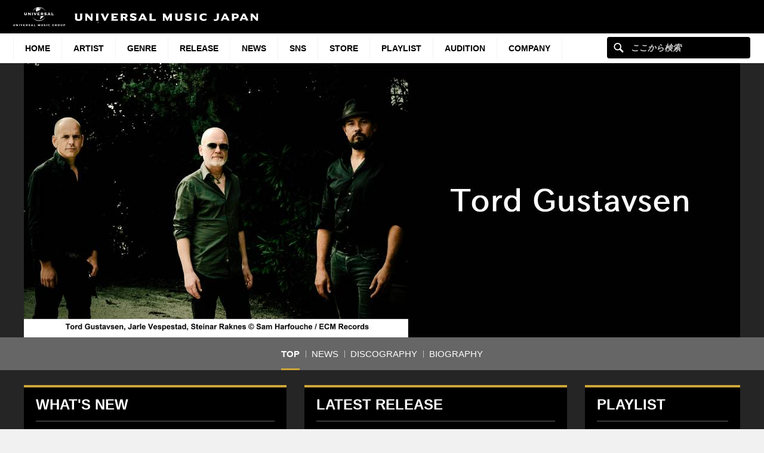

--- FILE ---
content_type: text/html; charset=UTF-8
request_url: https://www.universal-music.co.jp/tord-gustavsen/
body_size: 13474
content:
<!DOCTYPE html>
<html lang="ja" class="no-js">
<head>
	<meta charset="UTF-8">
	<meta name="viewport" content="width=device-width, initial-scale=1">
	<link rel="profile" href="http://gmpg.org/xfn/11">
		<script>(function(html){html.className = html.className.replace(/\bno-js\b/,'js')})(document.documentElement);</script>
<meta name='robots' content='index, follow, max-image-preview:large, max-snippet:-1, max-video-preview:-1' />
	<style>img:is([sizes="auto" i], [sizes^="auto," i]) { contain-intrinsic-size: 3000px 1500px }</style>
	
	<!-- This site is optimized with the Yoast SEO plugin v25.4 - https://yoast.com/wordpress/plugins/seo/ -->
	<title>トルド・グスタフセン | Tord Gustavsen - UNIVERSAL MUSIC JAPAN</title>
	<meta name="description" content="Tord Gustavseｎのユニバーサル ミュージック ジャパン公式サイト。Tord Gustavsenの最新ニュース、新曲、ライブ・イベントニュース、視聴・試聴、PV・映像コンテンツをご覧いただけます。" />
	<link rel="canonical" href="https://www.universal-music.co.jp/tord-gustavsen/" />
	<meta property="og:locale" content="ja_JP" />
	<meta property="og:type" content="band" />
	<meta property="og:title" content="トルド・グスタフセン | Tord Gustavsen - UNIVERSAL MUSIC JAPAN" />
	<meta property="og:description" content="Tord Gustavseｎのユニバーサル ミュージック ジャパン公式サイト。Tord Gustavsenの最新ニュース、新曲、ライブ・イベントニュース、視聴・試聴、PV・映像コンテンツをご覧いただけます。" />
	<meta property="og:url" content="https://www.universal-music.co.jp/tord-gustavsen/" />
	<meta property="og:site_name" content="トルド・グスタフセン" />
	<meta property="article:modified_time" content="2023-07-06T08:56:41+00:00" />
	<meta property="og:image" content="https://www.universal-music.co.jp/tord-gustavsen/wp-content/uploads/sites/1705/2022/03/UCCE-1193_トルド・グスタフセン-scaled.jpg" />
	<meta property="og:image:width" content="2560" />
	<meta property="og:image:height" content="1807" />
	<meta property="og:image:type" content="image/jpeg" />
	<meta name="twitter:card" content="summary_large_image" />
	<meta name="twitter:image" content="https://www.universal-music.co.jp/tord-gustavsen/wp-content/uploads/sites/1705/2022/03/UCCE-1193_トルド・グスタフセン-scaled.jpg" />
	<script type="application/ld+json" class="yoast-schema-graph">{"@context":"https://schema.org","@graph":[{"@type":"WebPage","@id":"https://www.universal-music.co.jp/tord-gustavsen/","url":"https://www.universal-music.co.jp/tord-gustavsen/","name":"トルド・グスタフセン | Tord Gustavsen - UNIVERSAL MUSIC JAPAN","isPartOf":{"@id":"https://www.universal-music.co.jp/tord-gustavsen/#website"},"primaryImageOfPage":{"@id":"https://www.universal-music.co.jp/tord-gustavsen/#primaryimage"},"image":{"@id":"https://www.universal-music.co.jp/tord-gustavsen/#primaryimage"},"thumbnailUrl":"https://www.universal-music.co.jp/tord-gustavsen/wp-content/uploads/sites/1705/2022/03/UCCE-1193_トルド・グスタフセン-scaled.jpg","datePublished":"2013-01-09T17:04:47+00:00","dateModified":"2023-07-06T08:56:41+00:00","description":"Tord Gustavseｎのユニバーサル ミュージック ジャパン公式サイト。Tord Gustavsenの最新ニュース、新曲、ライブ・イベントニュース、視聴・試聴、PV・映像コンテンツをご覧いただけます。","breadcrumb":{"@id":"https://www.universal-music.co.jp/tord-gustavsen/#breadcrumb"},"inLanguage":"ja","potentialAction":[{"@type":"ReadAction","target":["https://www.universal-music.co.jp/tord-gustavsen/"]}]},{"@type":"ImageObject","inLanguage":"ja","@id":"https://www.universal-music.co.jp/tord-gustavsen/#primaryimage","url":"https://www.universal-music.co.jp/tord-gustavsen/wp-content/uploads/sites/1705/2022/03/UCCE-1193_トルド・グスタフセン-scaled.jpg","contentUrl":"https://www.universal-music.co.jp/tord-gustavsen/wp-content/uploads/sites/1705/2022/03/UCCE-1193_トルド・グスタフセン-scaled.jpg","width":2560,"height":1807},{"@type":"BreadcrumbList","@id":"https://www.universal-music.co.jp/tord-gustavsen/#breadcrumb","itemListElement":[{"@type":"ListItem","position":1,"name":"Home"}]},{"@type":"WebSite","@id":"https://www.universal-music.co.jp/tord-gustavsen/#website","url":"https://www.universal-music.co.jp/tord-gustavsen/","name":"トルド・グスタフセン","description":"","potentialAction":[{"@type":"SearchAction","target":{"@type":"EntryPoint","urlTemplate":"https://www.universal-music.co.jp/search/?q={search_term_string}"},"query-input":{"@type":"PropertyValueSpecification","valueRequired":true,"valueName":"search_term_string"}}],"inLanguage":"ja"}]}</script>
	<!-- / Yoast SEO plugin. -->


<link rel='dns-prefetch' href='//s3.amazonaws.com' />
    <!-- Google Tag Manager -->
            <script>(function(w,d,s,l,i){w[l]=w[l]||[];w[l].push({'gtm.start':
                    new Date().getTime(),event:'gtm.js'});var f=d.getElementsByTagName(s)[0],
                j=d.createElement(s),dl=l!='dataLayer'?'&l='+l:'';j.async=true;j.src=
                'https://www.googletagmanager.com/gtm.js?id='+i+dl;f.parentNode.insertBefore(j,f);
            })(window,document,'script','dataLayer','GTM-NSC8LLS');</script>
    <!-- End Google Tag Manager -->
    <script type="text/javascript">
/* <![CDATA[ */
window._wpemojiSettings = {"baseUrl":"https:\/\/s.w.org\/images\/core\/emoji\/16.0.1\/72x72\/","ext":".png","svgUrl":"https:\/\/s.w.org\/images\/core\/emoji\/16.0.1\/svg\/","svgExt":".svg","source":{"concatemoji":"https:\/\/www.universal-music.co.jp\/tord-gustavsen\/wp-includes\/js\/wp-emoji-release.min.js?ver=6.8.2"}};
/*! This file is auto-generated */
!function(s,n){var o,i,e;function c(e){try{var t={supportTests:e,timestamp:(new Date).valueOf()};sessionStorage.setItem(o,JSON.stringify(t))}catch(e){}}function p(e,t,n){e.clearRect(0,0,e.canvas.width,e.canvas.height),e.fillText(t,0,0);var t=new Uint32Array(e.getImageData(0,0,e.canvas.width,e.canvas.height).data),a=(e.clearRect(0,0,e.canvas.width,e.canvas.height),e.fillText(n,0,0),new Uint32Array(e.getImageData(0,0,e.canvas.width,e.canvas.height).data));return t.every(function(e,t){return e===a[t]})}function u(e,t){e.clearRect(0,0,e.canvas.width,e.canvas.height),e.fillText(t,0,0);for(var n=e.getImageData(16,16,1,1),a=0;a<n.data.length;a++)if(0!==n.data[a])return!1;return!0}function f(e,t,n,a){switch(t){case"flag":return n(e,"\ud83c\udff3\ufe0f\u200d\u26a7\ufe0f","\ud83c\udff3\ufe0f\u200b\u26a7\ufe0f")?!1:!n(e,"\ud83c\udde8\ud83c\uddf6","\ud83c\udde8\u200b\ud83c\uddf6")&&!n(e,"\ud83c\udff4\udb40\udc67\udb40\udc62\udb40\udc65\udb40\udc6e\udb40\udc67\udb40\udc7f","\ud83c\udff4\u200b\udb40\udc67\u200b\udb40\udc62\u200b\udb40\udc65\u200b\udb40\udc6e\u200b\udb40\udc67\u200b\udb40\udc7f");case"emoji":return!a(e,"\ud83e\udedf")}return!1}function g(e,t,n,a){var r="undefined"!=typeof WorkerGlobalScope&&self instanceof WorkerGlobalScope?new OffscreenCanvas(300,150):s.createElement("canvas"),o=r.getContext("2d",{willReadFrequently:!0}),i=(o.textBaseline="top",o.font="600 32px Arial",{});return e.forEach(function(e){i[e]=t(o,e,n,a)}),i}function t(e){var t=s.createElement("script");t.src=e,t.defer=!0,s.head.appendChild(t)}"undefined"!=typeof Promise&&(o="wpEmojiSettingsSupports",i=["flag","emoji"],n.supports={everything:!0,everythingExceptFlag:!0},e=new Promise(function(e){s.addEventListener("DOMContentLoaded",e,{once:!0})}),new Promise(function(t){var n=function(){try{var e=JSON.parse(sessionStorage.getItem(o));if("object"==typeof e&&"number"==typeof e.timestamp&&(new Date).valueOf()<e.timestamp+604800&&"object"==typeof e.supportTests)return e.supportTests}catch(e){}return null}();if(!n){if("undefined"!=typeof Worker&&"undefined"!=typeof OffscreenCanvas&&"undefined"!=typeof URL&&URL.createObjectURL&&"undefined"!=typeof Blob)try{var e="postMessage("+g.toString()+"("+[JSON.stringify(i),f.toString(),p.toString(),u.toString()].join(",")+"));",a=new Blob([e],{type:"text/javascript"}),r=new Worker(URL.createObjectURL(a),{name:"wpTestEmojiSupports"});return void(r.onmessage=function(e){c(n=e.data),r.terminate(),t(n)})}catch(e){}c(n=g(i,f,p,u))}t(n)}).then(function(e){for(var t in e)n.supports[t]=e[t],n.supports.everything=n.supports.everything&&n.supports[t],"flag"!==t&&(n.supports.everythingExceptFlag=n.supports.everythingExceptFlag&&n.supports[t]);n.supports.everythingExceptFlag=n.supports.everythingExceptFlag&&!n.supports.flag,n.DOMReady=!1,n.readyCallback=function(){n.DOMReady=!0}}).then(function(){return e}).then(function(){var e;n.supports.everything||(n.readyCallback(),(e=n.source||{}).concatemoji?t(e.concatemoji):e.wpemoji&&e.twemoji&&(t(e.twemoji),t(e.wpemoji)))}))}((window,document),window._wpemojiSettings);
/* ]]> */
</script>
<link rel='stylesheet' id='umj-merriweather-font-css' href='https://www.universal-music.co.jp/tord-gustavsen/wp-content/themes/umj-parent/fonts/merriweather.css?ver=6.8.2' type='text/css' media='all' />
<link rel='stylesheet' id='umj-montserrat-font-css' href='https://www.universal-music.co.jp/tord-gustavsen/wp-content/themes/umj-parent/fonts/montserrat.css?ver=6.8.2' type='text/css' media='all' />
<link rel='stylesheet' id='umj-inconsolata-font-css' href='https://www.universal-music.co.jp/tord-gustavsen/wp-content/themes/umj-parent/fonts/inconsolata.css?ver=6.8.2' type='text/css' media='all' />
<style id='wp-emoji-styles-inline-css' type='text/css'>

	img.wp-smiley, img.emoji {
		display: inline !important;
		border: none !important;
		box-shadow: none !important;
		height: 1em !important;
		width: 1em !important;
		margin: 0 0.07em !important;
		vertical-align: -0.1em !important;
		background: none !important;
		padding: 0 !important;
	}
</style>
<link rel='stylesheet' id='wp-block-library-css' href='https://www.universal-music.co.jp/tord-gustavsen/wp-includes/css/dist/block-library/style.min.css?ver=6.8.2' type='text/css' media='all' />
<style id='classic-theme-styles-inline-css' type='text/css'>
/*! This file is auto-generated */
.wp-block-button__link{color:#fff;background-color:#32373c;border-radius:9999px;box-shadow:none;text-decoration:none;padding:calc(.667em + 2px) calc(1.333em + 2px);font-size:1.125em}.wp-block-file__button{background:#32373c;color:#fff;text-decoration:none}
</style>
<style id='global-styles-inline-css' type='text/css'>
:root{--wp--preset--aspect-ratio--square: 1;--wp--preset--aspect-ratio--4-3: 4/3;--wp--preset--aspect-ratio--3-4: 3/4;--wp--preset--aspect-ratio--3-2: 3/2;--wp--preset--aspect-ratio--2-3: 2/3;--wp--preset--aspect-ratio--16-9: 16/9;--wp--preset--aspect-ratio--9-16: 9/16;--wp--preset--color--black: #000000;--wp--preset--color--cyan-bluish-gray: #abb8c3;--wp--preset--color--white: #ffffff;--wp--preset--color--pale-pink: #f78da7;--wp--preset--color--vivid-red: #cf2e2e;--wp--preset--color--luminous-vivid-orange: #ff6900;--wp--preset--color--luminous-vivid-amber: #fcb900;--wp--preset--color--light-green-cyan: #7bdcb5;--wp--preset--color--vivid-green-cyan: #00d084;--wp--preset--color--pale-cyan-blue: #8ed1fc;--wp--preset--color--vivid-cyan-blue: #0693e3;--wp--preset--color--vivid-purple: #9b51e0;--wp--preset--gradient--vivid-cyan-blue-to-vivid-purple: linear-gradient(135deg,rgba(6,147,227,1) 0%,rgb(155,81,224) 100%);--wp--preset--gradient--light-green-cyan-to-vivid-green-cyan: linear-gradient(135deg,rgb(122,220,180) 0%,rgb(0,208,130) 100%);--wp--preset--gradient--luminous-vivid-amber-to-luminous-vivid-orange: linear-gradient(135deg,rgba(252,185,0,1) 0%,rgba(255,105,0,1) 100%);--wp--preset--gradient--luminous-vivid-orange-to-vivid-red: linear-gradient(135deg,rgba(255,105,0,1) 0%,rgb(207,46,46) 100%);--wp--preset--gradient--very-light-gray-to-cyan-bluish-gray: linear-gradient(135deg,rgb(238,238,238) 0%,rgb(169,184,195) 100%);--wp--preset--gradient--cool-to-warm-spectrum: linear-gradient(135deg,rgb(74,234,220) 0%,rgb(151,120,209) 20%,rgb(207,42,186) 40%,rgb(238,44,130) 60%,rgb(251,105,98) 80%,rgb(254,248,76) 100%);--wp--preset--gradient--blush-light-purple: linear-gradient(135deg,rgb(255,206,236) 0%,rgb(152,150,240) 100%);--wp--preset--gradient--blush-bordeaux: linear-gradient(135deg,rgb(254,205,165) 0%,rgb(254,45,45) 50%,rgb(107,0,62) 100%);--wp--preset--gradient--luminous-dusk: linear-gradient(135deg,rgb(255,203,112) 0%,rgb(199,81,192) 50%,rgb(65,88,208) 100%);--wp--preset--gradient--pale-ocean: linear-gradient(135deg,rgb(255,245,203) 0%,rgb(182,227,212) 50%,rgb(51,167,181) 100%);--wp--preset--gradient--electric-grass: linear-gradient(135deg,rgb(202,248,128) 0%,rgb(113,206,126) 100%);--wp--preset--gradient--midnight: linear-gradient(135deg,rgb(2,3,129) 0%,rgb(40,116,252) 100%);--wp--preset--font-size--small: 13px;--wp--preset--font-size--medium: 20px;--wp--preset--font-size--large: 36px;--wp--preset--font-size--x-large: 42px;--wp--preset--spacing--20: 0.44rem;--wp--preset--spacing--30: 0.67rem;--wp--preset--spacing--40: 1rem;--wp--preset--spacing--50: 1.5rem;--wp--preset--spacing--60: 2.25rem;--wp--preset--spacing--70: 3.38rem;--wp--preset--spacing--80: 5.06rem;--wp--preset--shadow--natural: 6px 6px 9px rgba(0, 0, 0, 0.2);--wp--preset--shadow--deep: 12px 12px 50px rgba(0, 0, 0, 0.4);--wp--preset--shadow--sharp: 6px 6px 0px rgba(0, 0, 0, 0.2);--wp--preset--shadow--outlined: 6px 6px 0px -3px rgba(255, 255, 255, 1), 6px 6px rgba(0, 0, 0, 1);--wp--preset--shadow--crisp: 6px 6px 0px rgba(0, 0, 0, 1);}:where(.is-layout-flex){gap: 0.5em;}:where(.is-layout-grid){gap: 0.5em;}body .is-layout-flex{display: flex;}.is-layout-flex{flex-wrap: wrap;align-items: center;}.is-layout-flex > :is(*, div){margin: 0;}body .is-layout-grid{display: grid;}.is-layout-grid > :is(*, div){margin: 0;}:where(.wp-block-columns.is-layout-flex){gap: 2em;}:where(.wp-block-columns.is-layout-grid){gap: 2em;}:where(.wp-block-post-template.is-layout-flex){gap: 1.25em;}:where(.wp-block-post-template.is-layout-grid){gap: 1.25em;}.has-black-color{color: var(--wp--preset--color--black) !important;}.has-cyan-bluish-gray-color{color: var(--wp--preset--color--cyan-bluish-gray) !important;}.has-white-color{color: var(--wp--preset--color--white) !important;}.has-pale-pink-color{color: var(--wp--preset--color--pale-pink) !important;}.has-vivid-red-color{color: var(--wp--preset--color--vivid-red) !important;}.has-luminous-vivid-orange-color{color: var(--wp--preset--color--luminous-vivid-orange) !important;}.has-luminous-vivid-amber-color{color: var(--wp--preset--color--luminous-vivid-amber) !important;}.has-light-green-cyan-color{color: var(--wp--preset--color--light-green-cyan) !important;}.has-vivid-green-cyan-color{color: var(--wp--preset--color--vivid-green-cyan) !important;}.has-pale-cyan-blue-color{color: var(--wp--preset--color--pale-cyan-blue) !important;}.has-vivid-cyan-blue-color{color: var(--wp--preset--color--vivid-cyan-blue) !important;}.has-vivid-purple-color{color: var(--wp--preset--color--vivid-purple) !important;}.has-black-background-color{background-color: var(--wp--preset--color--black) !important;}.has-cyan-bluish-gray-background-color{background-color: var(--wp--preset--color--cyan-bluish-gray) !important;}.has-white-background-color{background-color: var(--wp--preset--color--white) !important;}.has-pale-pink-background-color{background-color: var(--wp--preset--color--pale-pink) !important;}.has-vivid-red-background-color{background-color: var(--wp--preset--color--vivid-red) !important;}.has-luminous-vivid-orange-background-color{background-color: var(--wp--preset--color--luminous-vivid-orange) !important;}.has-luminous-vivid-amber-background-color{background-color: var(--wp--preset--color--luminous-vivid-amber) !important;}.has-light-green-cyan-background-color{background-color: var(--wp--preset--color--light-green-cyan) !important;}.has-vivid-green-cyan-background-color{background-color: var(--wp--preset--color--vivid-green-cyan) !important;}.has-pale-cyan-blue-background-color{background-color: var(--wp--preset--color--pale-cyan-blue) !important;}.has-vivid-cyan-blue-background-color{background-color: var(--wp--preset--color--vivid-cyan-blue) !important;}.has-vivid-purple-background-color{background-color: var(--wp--preset--color--vivid-purple) !important;}.has-black-border-color{border-color: var(--wp--preset--color--black) !important;}.has-cyan-bluish-gray-border-color{border-color: var(--wp--preset--color--cyan-bluish-gray) !important;}.has-white-border-color{border-color: var(--wp--preset--color--white) !important;}.has-pale-pink-border-color{border-color: var(--wp--preset--color--pale-pink) !important;}.has-vivid-red-border-color{border-color: var(--wp--preset--color--vivid-red) !important;}.has-luminous-vivid-orange-border-color{border-color: var(--wp--preset--color--luminous-vivid-orange) !important;}.has-luminous-vivid-amber-border-color{border-color: var(--wp--preset--color--luminous-vivid-amber) !important;}.has-light-green-cyan-border-color{border-color: var(--wp--preset--color--light-green-cyan) !important;}.has-vivid-green-cyan-border-color{border-color: var(--wp--preset--color--vivid-green-cyan) !important;}.has-pale-cyan-blue-border-color{border-color: var(--wp--preset--color--pale-cyan-blue) !important;}.has-vivid-cyan-blue-border-color{border-color: var(--wp--preset--color--vivid-cyan-blue) !important;}.has-vivid-purple-border-color{border-color: var(--wp--preset--color--vivid-purple) !important;}.has-vivid-cyan-blue-to-vivid-purple-gradient-background{background: var(--wp--preset--gradient--vivid-cyan-blue-to-vivid-purple) !important;}.has-light-green-cyan-to-vivid-green-cyan-gradient-background{background: var(--wp--preset--gradient--light-green-cyan-to-vivid-green-cyan) !important;}.has-luminous-vivid-amber-to-luminous-vivid-orange-gradient-background{background: var(--wp--preset--gradient--luminous-vivid-amber-to-luminous-vivid-orange) !important;}.has-luminous-vivid-orange-to-vivid-red-gradient-background{background: var(--wp--preset--gradient--luminous-vivid-orange-to-vivid-red) !important;}.has-very-light-gray-to-cyan-bluish-gray-gradient-background{background: var(--wp--preset--gradient--very-light-gray-to-cyan-bluish-gray) !important;}.has-cool-to-warm-spectrum-gradient-background{background: var(--wp--preset--gradient--cool-to-warm-spectrum) !important;}.has-blush-light-purple-gradient-background{background: var(--wp--preset--gradient--blush-light-purple) !important;}.has-blush-bordeaux-gradient-background{background: var(--wp--preset--gradient--blush-bordeaux) !important;}.has-luminous-dusk-gradient-background{background: var(--wp--preset--gradient--luminous-dusk) !important;}.has-pale-ocean-gradient-background{background: var(--wp--preset--gradient--pale-ocean) !important;}.has-electric-grass-gradient-background{background: var(--wp--preset--gradient--electric-grass) !important;}.has-midnight-gradient-background{background: var(--wp--preset--gradient--midnight) !important;}.has-small-font-size{font-size: var(--wp--preset--font-size--small) !important;}.has-medium-font-size{font-size: var(--wp--preset--font-size--medium) !important;}.has-large-font-size{font-size: var(--wp--preset--font-size--large) !important;}.has-x-large-font-size{font-size: var(--wp--preset--font-size--x-large) !important;}
:where(.wp-block-post-template.is-layout-flex){gap: 1.25em;}:where(.wp-block-post-template.is-layout-grid){gap: 1.25em;}
:where(.wp-block-columns.is-layout-flex){gap: 2em;}:where(.wp-block-columns.is-layout-grid){gap: 2em;}
:root :where(.wp-block-pullquote){font-size: 1.5em;line-height: 1.6;}
</style>
<link rel='stylesheet' id='umj-base-css' href='https://www.universal-music.co.jp/tord-gustavsen/wp-content/themes/umj-parent/css/base.css?ver=1.0.9' type='text/css' media='all' />
<link rel='stylesheet' id='umja-layout-css' href='https://www.universal-music.co.jp/tord-gustavsen/wp-content/themes/umj-artist/css/layout.css?ver=1.0.9' type='text/css' media='all' />
<link rel='stylesheet' id='umja-widget-css' href='https://www.universal-music.co.jp/tord-gustavsen/wp-content/themes/umj-parent/css/artist-widget.css?ver=2.4.0' type='text/css' media='all' />
<link rel='stylesheet' id='umja-theme-css' href='https://www.universal-music.co.jp/tord-gustavsen/wp-content/themes/umj-artist/css/dark.css?ver=1.0.9' type='text/css' media='all' />
<link rel='stylesheet' id='umja-additions-css' href='https://www.universal-music.co.jp/tord-gustavsen/wp-content/themes/umj-artist/css/additions.css?ver=1.0.9' type='text/css' media='all' />
<link rel='stylesheet' id='umja-popup-css' href='https://www.universal-music.co.jp/tord-gustavsen/wp-content/themes/umj-artist/css/popup.css?ver=1.0.9' type='text/css' media='all' />
<link rel='stylesheet' id='umj-parent-headfoot-css' href='https://www.universal-music.co.jp/tord-gustavsen/wp-content/themes/umj-parent/css/headfoot.css?ver=20200713' type='text/css' media='all' />
<link rel='stylesheet' id='jquery-modal-css' href='https://www.universal-music.co.jp/tord-gustavsen/wp-content/themes/umj-parent/libs/jquerymodal/jquery.modal.min.css?ver=20190418' type='text/css' media='all' />
<style id='akismet-widget-style-inline-css' type='text/css'>

			.a-stats {
				--akismet-color-mid-green: #357b49;
				--akismet-color-white: #fff;
				--akismet-color-light-grey: #f6f7f7;

				max-width: 350px;
				width: auto;
			}

			.a-stats * {
				all: unset;
				box-sizing: border-box;
			}

			.a-stats strong {
				font-weight: 600;
			}

			.a-stats a.a-stats__link,
			.a-stats a.a-stats__link:visited,
			.a-stats a.a-stats__link:active {
				background: var(--akismet-color-mid-green);
				border: none;
				box-shadow: none;
				border-radius: 8px;
				color: var(--akismet-color-white);
				cursor: pointer;
				display: block;
				font-family: -apple-system, BlinkMacSystemFont, 'Segoe UI', 'Roboto', 'Oxygen-Sans', 'Ubuntu', 'Cantarell', 'Helvetica Neue', sans-serif;
				font-weight: 500;
				padding: 12px;
				text-align: center;
				text-decoration: none;
				transition: all 0.2s ease;
			}

			/* Extra specificity to deal with TwentyTwentyOne focus style */
			.widget .a-stats a.a-stats__link:focus {
				background: var(--akismet-color-mid-green);
				color: var(--akismet-color-white);
				text-decoration: none;
			}

			.a-stats a.a-stats__link:hover {
				filter: brightness(110%);
				box-shadow: 0 4px 12px rgba(0, 0, 0, 0.06), 0 0 2px rgba(0, 0, 0, 0.16);
			}

			.a-stats .count {
				color: var(--akismet-color-white);
				display: block;
				font-size: 1.5em;
				line-height: 1.4;
				padding: 0 13px;
				white-space: nowrap;
			}
		
</style>
<script type="text/javascript" src="https://www.universal-music.co.jp/tord-gustavsen/wp-includes/js/jquery/jquery.min.js?ver=3.7.1" id="jquery-core-js"></script>
<script type="text/javascript" src="https://www.universal-music.co.jp/tord-gustavsen/wp-includes/js/jquery/jquery-migrate.min.js?ver=3.4.1" id="jquery-migrate-js"></script>
<!--[if lt IE 9]>
<script type="text/javascript" src="https://www.universal-music.co.jp/tord-gustavsen/wp-content/themes/umj-parent/js/html5.js?ver=3.7.3" id="umj-parent-html5-js"></script>
<![endif]-->
<script type="text/javascript" src="https://s3.amazonaws.com/umg-analytics/umgaal.min.js?ver=1.0" id="umg-aal-js-js"></script>
<script type="text/javascript" id="umg-aal-wp-js-js-extra">
/* <![CDATA[ */
var UMGAALWP = {"debug_enabled":"0","plugins":{"ae_connect":false,"umg_ecrm":false,"ae_social_follow":false,"nextgen_gallery":false,"login_for_content":false,"subscriptions":false,"new_royalslider":false,"add_this":false,"umg_live":false,"epoch":false,"gigpress":false,"bands_in_town":false,"revslider":false,"stackla":false},"services":{"you_tube":true}};
/* ]]> */
</script>
<script type="text/javascript" src="https://www.universal-music.co.jp/tord-gustavsen/wp-content/plugins/umg-aal/js/umg-aal-wp.js?ver=1.2" id="umg-aal-wp-js-js"></script>
<link rel="https://api.w.org/" href="https://www.universal-music.co.jp/tord-gustavsen/wp-json/" /><link rel="alternate" title="JSON" type="application/json" href="https://www.universal-music.co.jp/tord-gustavsen/wp-json/wp/v2/pages/3" /><link rel="EditURI" type="application/rsd+xml" title="RSD" href="https://www.universal-music.co.jp/tord-gustavsen/xmlrpc.php?rsd" />

<link rel='shortlink' href='https://www.universal-music.co.jp/tord-gustavsen/' />
<link rel="alternate" title="oEmbed (JSON)" type="application/json+oembed" href="https://www.universal-music.co.jp/tord-gustavsen/wp-json/oembed/1.0/embed?url=https%3A%2F%2Fwww.universal-music.co.jp%2Ftord-gustavsen%2F" />
<link rel="alternate" title="oEmbed (XML)" type="text/xml+oembed" href="https://www.universal-music.co.jp/tord-gustavsen/wp-json/oembed/1.0/embed?url=https%3A%2F%2Fwww.universal-music.co.jp%2Ftord-gustavsen%2F&#038;format=xml" />
	<link rel="shortcut icon" href="https://www.universal-music.co.jp/tord-gustavsen/wp-content/themes/umj-parent/img/favicon.ico">
    <link rel="apple-touch-icon" href="https://www.universal-music.co.jp/tord-gustavsen/wp-content/themes/umj-parent/img/apple-touch-icon.png">
	<script>
		( function( $ ) {
			$(document).ready(function(){
				var ua = window.navigator.userAgent;
				var msie = ua.indexOf("MSIE ");
				if (!!navigator.userAgent.match(/Trident.*rv\:11\./))  // If Internet Explorer, return version number
				{
					$('body').addClass('IEBrowser');
				}
			});
		} )( jQuery );
	</script>
	<style>
		body.IEBrowser .hideIE{display:none !important;}
	</style>
</head>

<body class="home wp-singular page-template page-template-template-home page-template-template-home-php page page-id-3 wp-theme-umj-parent wp-child-theme-umj-artist">

            <noscript><iframe src="https://www.googletagmanager.com/ns.html?id=GTM-NSC8LLS" height="0" width="0" style="display:none;visibility:hidden"></iframe></noscript>
    <!-- End Google Tag Manager (noscript) -->
    
		<script type="text/javascript">
		var utag_data = {
		}
		</script>

	
<header class="global-header">
	<a href="https://www.universal-music.co.jp" class="logo"><img src="https://www.universal-music.co.jp/tord-gustavsen/wp-content/themes/umj-parent/img/logo.svg?v2" alt="Universal Music Japan"></a>
    <nav class="mobile-nav">
        <a href="#mobile-search" class="search nav-btn"><i></i>Search</a>
		<a href="#navigation" class="menu nav-btn"><i></i>Menu</a>
	</nav>
</header>

<form id="mobile-search" class="mobile-search-form mobile-nav-target" action="https://www.universal-music.co.jp/search" method="get" role="search">
	<div class="search-icon">
		<input class="search-input" maxlength="50" name="q" placeholder="ここから検索" type="text">
		<button type="submit">ここから検索</button>
	</div>
</form>

<nav id="navigation" class="global-nav mobile-nav-target">
			<ul id="menu-main-nav" class="primary-nav"><li class="primary-item"><a class="primary-item-link" href="https://www.universal-music.co.jp/" >HOME<i></i></a></li>
<li class="primary-item"><a class="primary-item-link" href="https://www.universal-music.co.jp/artists/" >Artist<i></i></a></li>
<li class="primary-item open-dropdown">
			<a class="primary-item-link" href="javascript:void(0);" >Genre<i></i></a><div class="secondary-nav genres"><ul class="wrapper">
<ul class="sub-menu">
<li class="secondary-item"><a href="/jp/" ><i></i>邦楽</a></li>
<li class="secondary-item"><a href="/international/" ><i></i>洋楽</a></li>
<li class="secondary-item"><a href="/classics/" ><i></i>クラシック</a></li>
<li class="secondary-item"><a href="/jazz/" ><i></i>ジャズ</a></li>
<li class="secondary-item"><a href="/disneymusic/" ><i></i>Disney Music</a></li>
<li class="secondary-item"><a href="/soundtrack/" ><i></i>サウンドトラック</a></li>
<li class="secondary-item"><a href="/compilation/" ><i></i>コンピレーション</a></li>
<li class="secondary-item"><a href="/rakugo/" ><i></i>落語</a></li>
<li class="secondary-item"><a href="/enka/" ><i></i>演歌・歌謡曲</a></li>
<li class="secondary-item"><a href="/cinema/" ><i></i>映画</a></li>
<li class="secondary-item"><a href="/book/" ><i></i>書籍</a></li>
<li class="secondary-item"><a href="/other/" ><i></i>その他</a></li>
</ul>
</ul></div></li>
<li class="primary-item"><a class="primary-item-link" href="/release/?release_period=this_week" >Release<i></i></a></li>
<li class="primary-item"><a class="primary-item-link" href="https://www.universal-music.co.jp/news/" >News<i></i></a></li>
<li class="primary-item"><a class="primary-item-link" href="/SNS/" >SNS<i></i></a></li>
<li class="primary-item open-dropdown">
			<a class="primary-item-link" href="javascript:void(0);" >STORE<i></i></a><div class="secondary-nav genres"><ul class="wrapper">
<ul class="sub-menu">
<li class="secondary-item"><a href="https://store.universal-music.co.jp/" target="_blank"><i></i>UNIVERSAL MUSIC STORE</a></li>
<li class="secondary-item"><a href="https://store-annex.universal-music.co.jp/" target="_blank"><i></i>UNIVERSAL MUSIC STORE ANNEX</a></li>
<li class="secondary-item"><a href="https://store-harajuku.universal-music.co.jp/" ><i></i>UNIVERSAL MUSIC STORE HARAJUKU</a></li>
<li class="secondary-item"><a href="https://the-beatles-store.jp/" target="_blank"><i></i>THE BEATLES STORE</a></li>
<li class="secondary-item"><a href="https://tookabase.com/" target="_blank"><i></i>TOoKA BASE</a></li>
<li class="secondary-item"><a href="https://bonanza-base.com/" target="_blank"><i></i>BONANZA BASE</a></li>
<li class="secondary-item"><a href="https://www.augfc.net/" target="_blank"><i></i>Augusta Family Club</a></li>
<li class="secondary-item"><a href="https://www.uconnect-ticket.jp/" target="_blank"><i></i>U-connect Ticket</a></li>
</ul>
</ul></div></li>
<li class="primary-item"><a class="primary-item-link" href="/playlist/" >Playlist<i></i></a></li>
<li class="primary-item"><a class="primary-item-link" href="https://sp.universal-music.co.jp/um-audition" target="_blank">Audition<i></i></a></li>
<li class="primary-item open-dropdown">
			<a class="primary-item-link" href="javascript:void(0);" >Company<i></i></a><div class="secondary-nav genres"><ul class="wrapper">
<ul class="sub-menu">
<li class="secondary-item"><a href="/company/" ><i></i>会社情報</a></li>
<li class="secondary-item"><a href="/jobs/" ><i></i>採用情報</a></li>
<li class="secondary-item"><a href="https://support.universal-music.co.jp/hc/ja" target="_blank"><i></i>お問い合わせ/当サイトについて</a></li>
<li class="secondary-item"><a href="https://note.universal-music.co.jp/" ><i></i>公式note</a></li>
</ul>
</ul></div></li>
</ul>	
	<form class="search-form search-icon" action="https://www.universal-music.co.jp/search" method="get" role="search">
		<input maxlength="50" class="search-input" name="q" placeholder="ここから検索" type="text">
		<button type="submit">ここから検索</button>
	</form>
</nav>

<div id="content">
	<div id="global-contents" class="l-main">
    <div class="widget-hero">
				<div id="umja_banner_text_wrap" class="hero--no-image" style="display:none;">
			<a href="https://www.universal-music.co.jp/tord-gustavsen">
				<h1><span><font><font id="umja_banner_text" class="umja_banner_text">トルド・グスタフセン</font></font></span></h1>
			</a>
		</div>
		<h1 id="umja_banner_wrap">
			<a href="https://www.universal-music.co.jp/tord-gustavsen">
				<img id="umja_banner" class="umja_banner" src="https://www.universal-music.co.jp/tord-gustavsen/wp-content/uploads/sites/1705/2024/08/main-26-1.jpg" alt="トルド・グスタフセン" />
				<img id="umja_sp_banner" src="" alt="トルド・グスタフセン" class="pc--hide" style="display:none;"/>
			</a>
		</h1>
	<!--/.widget-hero--></div>

	<div class="widget-lnav">
		<div class="lnav__top pc--hide">
			<a id="back-to-top-menu" href="#" class="back-to-top lnav__back-to-top"><i></i> Back to top</a>
			

			<p class="lnav__menu"><a href="javascript:void(0);"><span><i></i>MENU</span></a></p>
		</div>
		<div class="lnav__bottom">
                            <div class="menu-main-nav-container"><ul id="menu-main-nav-1" class="lnav__list"><li id="menu-item-24" class="menu-item menu-item-type-post_type menu-item-object-page menu-item-home current-menu-item page_item page-item-3 current_page_item menu-item-24"><a href="https://www.universal-music.co.jp/tord-gustavsen/" aria-current="page"><span>TOP</span></a></li>
<li id="menu-item-54" class="menu-item menu-item-type-post_type menu-item-object-page menu-item-54"><a href="https://www.universal-music.co.jp/tord-gustavsen/news/"><span>NEWS</span></a></li>
<li id="menu-item-25" class="menu-item menu-item-type-post_type menu-item-object-page menu-item-25"><a href="https://www.universal-music.co.jp/tord-gustavsen/discography/"><span>Discography</span></a></li>
<li id="menu-item-53" class="menu-item menu-item-type-post_type menu-item-object-page menu-item-53"><a href="https://www.universal-music.co.jp/tord-gustavsen/biography/"><span>BIOGRAPHY</span></a></li>
</ul></div>            			<p class="lnav__logo pc--hide"><a href="/"><img src="https://www.universal-music.co.jp/tord-gustavsen/wp-content/themes/umj-parent/img/logo.svg?v2" alt="Universal Music Japan"></a></p>
		<!--/.lnav__bottom--></div>
	<!--/.widget-lnav--></div>

<div class="main__inner">

	<div class="leftSidebar main__column--03">
    		    <article class="widget-news">
			    <div class="wdg__inner">
				    <h2 class="heading--lv2" title="Tord Gustavsen ニュース一覧">WHAT'S NEW</h2>					    <div class="column">
						    <a href="https://www.universal-music.co.jp/tord-gustavsen/news/magazine/">
							    							    <div class="column__detail">
								    <p class="tags">
									    <span
										    class="tags__date">2024.10.09</span>
									    <span class="tags__icon tags__icon--news">MEDIA - MAGAZINE</span>								    </p>

								    <p>＜雑誌＞インタビュー掲載</p>
							    </div>
						    </a>
						    <!--/.column--></div>
				    					    <div class="column">
						    <a href="https://www.universal-music.co.jp/tord-gustavsen/news/2024-08-09/">
							    								    <figure class="column__fig--r size-s">
									    <img src="https://www.universal-music.co.jp/tord-gustavsen/wp-content/uploads/sites/1705/2024/08/2820_Tord-Gustavsen-Trio_PF3.jpg"
									         alt="">
								    </figure>
							    							    <div class="column__detail">
								    <p class="tags">
									    <span
										    class="tags__date">2024.08.09</span>
									    <span class="tags__icon tags__icon--news">TOPICS</span>								    </p>

								    <p>21世紀のECMを代表するピアニスト、トルド・グスタフセンが記念すべきECM10作目をリリース！</p>
							    </div>
						    </a>
						    <!--/.column--></div>
				    				    <!--/.wdg__inner--></div>
			    <p class="btn btn--more-link"><a
					    href="https://www.universal-music.co.jp/tord-gustavsen/news"><span>MORE</span></a></p>
			    <!--/.widget-news--></article>
	    	    <article class="widget-video ">
		    <div class="wdg__inner">
			    <h2 class="heading--lv2" title="動画">MOVIE</h2>			    				    <div class="column column--video">
					    <figure class="column__thum">

						    							    <a class="embedded-youtube"
							       href="https://www.youtube-nocookie.com/embed/bduXj_mtN6w?rel=0?version=3&autoplay=1&controls=0&showinfo=0&loop=1">
								    <img src="https://img.youtube.com/vi/bduXj_mtN6w/0.jpg" alt=""/>
							    </a>
						    
					    </figure>
					    <p class="link link--arw01"><a href="https://www.youtube.com/watch?v=bduXj_mtN6w"
						                                     target="_blank">'Seattle Song' (from the new trio album ‘Seeing’)</a>
						    </p>					    <!--/.column--></div>
			    		    <!--/.wdg__inner--></div>
	    <!--/.widget-video--></article>
        	        <article class="widget-facebook">
                <div class="wdg__inner">
                	                <h2 class="heading--lv2" title="フェイスブック">Facebook</h2>
                		    		    
		    		    <div class="fb-page"
		         data-href="https://www.facebook.com/profile.php?id=100050251249717"
		         data-tabs=""        
                 data-show-posts="true"
                 data-small-header="false"
                 data-adapt-container-width="true"
                 data-hide-cover="false"
                 data-show-facepile="true"
                 data-width="500"
                 data-height="400"
			    >
			    <blockquote cite="https://www.facebook.com/profile.php?id=100050251249717"
			                class="fb-xfbml-parse-ignore">
				    
			    </blockquote>
		    </div>
		                        <!--/.wdg__inner--></div>
		    <!--/.widget-facebook--></article>
	    	    <article class="widget-twitter">
            <div class="wdg__inner">
            			    <h2 class="heading--lv2" title="ツイッター">X</h2>
            		    		    <a class="twitter-timeline"
		       href="https://twitter.com/tordg"
               data-height="400"
		       data-screen-name="tordg"
		       data-theme="dark"
           data-tweet-limit=""
		       data-widget-id="739824393036136456"
			    >Tweets by @tordg</a>
		    <script async src="//platform.twitter.com/widgets.js" charset="utf-8"></script>
                <!--/.wdg__inner--></div>
		    <!--/.widget-twitter--></article>
	    </div>
	<div class="mainSidebar main__column--03">
    
	    <article class="widget-newsR">
		    <div class="wdg__inner">
			    <h2 class="heading--lv2" title="Tord Gustavsen 最新リリース">LATEST RELEASE</h2>			    <div class="main_widget_editor_content">
								    </div>
			    			<article class="article--product">
				<h3 class="heading--lv3">北欧を代表するジャズ・ピアニスト、トルド・グスタフセン率いるトリオの最新作</h3>
				<div class="column">
											<figure class="column__fig--l size-l"><a href="https://www.universal-music.co.jp/tord-gustavsen/products/ucce-1210"><img src="https://content-jp.umgi.net/products/uc/UCCE-1210_Dpy_extralarge.jpg?21102024073313" alt=""></a></figure>
										<div class="column__detail">
						<p class="tags"><span class="tags__icon">CD</span></p>
						<p class="prod-name"><a href="https://www.universal-music.co.jp/tord-gustavsen/products/ucce-1210">シーイング [SHM-CD]</a></p>
												<ul class="prod-data">
                                                            <li>
                                    <p class="prod-data__label">発売日</p>
                                    <p class="prod-data__text">2024.09.20</p>
                                </li>
                                								<li>
									<p class="prod-data__label">価 格</p>
									<p class="prod-data__text">&yen;3,080 (税込)</p>
								</li>
															<li>
									<p class="prod-data__label">品　番</p>
									<p class="prod-data__text">UCCE-1210</p>
								</li>
														<!--/.prod-data--></ul>
					</div>
					<!--/.column--></div>

				 <p class="btn btn--buy"><a class="cb-inline cboxElement" href="#modal1"><span>BUY NOW</span></a></p> 
				<div class="buy-modal">
					<div id="modal1" class="buy-modal__inner">
						<section class="buy-modal__section">
	<h4 class="buy-modal__head01">BUY NOW</h4><div class="column column--4 sp--hide"><div class="column__elm "><figure class="column__fig size-f"><a href="https://store.universal-music.co.jp/product/ucce1210/" target="_blank"><img src="https://www.universal-music.co.jp/tord-gustavsen/wp-content/plugins/umj-pim2/assets/img/affiliates/ums.jpg"/></a></figure></div></div><div class="column column--1 pc--hide"><div class="column__elm umg_affiliate_store"><figure class="column__fig size-a"><a href="https://store.universal-music.co.jp/product/ucce1210/" target="_blank"><img src="https://www.universal-music.co.jp/tord-gustavsen/wp-content/plugins/umj-pim2/assets/img/affiliates/240x60/ums.jpg"/></a></figure></div></div><section class="buy-modal__section streaming"><h5 class="buy-modal__head02">STREAMING</h5><div class="column column--4 sp--hide"><div class="column__elm "><figure class="column__fig size-f"><a href="https://music.apple.com/jp/album/seeing/1758940672?app=music&at=1000lNKS" target="_blank"><img src="https://www.universal-music.co.jp/tord-gustavsen/wp-content/plugins/umj-pim2/assets/img/affiliates/AppleMusic.jpg"/></a></figure></div><div class="column__elm "><figure class="column__fig size-f"><a href="https://open.spotify.com/intl-ja/artist/3aTJxwDLCqCNvjrG7USP1a" target="_blank"><img src="https://www.universal-music.co.jp/tord-gustavsen/wp-content/plugins/umj-pim2/assets/img/affiliates/spotify.jpg"/></a></figure></div><div class="column__elm "><figure class="column__fig size-f"><a href="https://music.line.me/webapp/search?query=Tord%20Gustavsen%20Trio" target="_blank"><img src="https://www.universal-music.co.jp/tord-gustavsen/wp-content/plugins/umj-pim2/assets/img/affiliates/linemusic.jpg"/></a></figure></div><div class="column__elm "><figure class="column__fig size-f"><a href="https://music.amazon.co.jp/albums/B0D9YPNXQK" target="_blank"><img src="https://www.universal-music.co.jp/tord-gustavsen/wp-content/plugins/umj-pim2/assets/img/affiliates/amazon-music.jpg"/></a></figure></div></div><div class="column column--4  pc--hide"><div class="column__elm "><figure class="column__fig size-f"><a href="https://music.apple.com/jp/album/seeing/1758940672?app=music&at=1000lNKS" target="_blank"><img src="https://www.universal-music.co.jp/tord-gustavsen/wp-content/plugins/umj-pim2/assets/img/affiliates/AppleMusic.jpg"/></a></figure></div><div class="column__elm "><figure class="column__fig size-f"><a href="https://open.spotify.com/intl-ja/artist/3aTJxwDLCqCNvjrG7USP1a" target="_blank"><img src="https://www.universal-music.co.jp/tord-gustavsen/wp-content/plugins/umj-pim2/assets/img/affiliates/spotify.jpg"/></a></figure></div><div class="column__elm "><figure class="column__fig size-f"><a href="https://music.line.me/webapp/search?query=Tord%20Gustavsen%20Trio" target="_blank"><img src="https://www.universal-music.co.jp/tord-gustavsen/wp-content/plugins/umj-pim2/assets/img/affiliates/linemusic.jpg"/></a></figure></div><div class="column__elm "><figure class="column__fig size-f"><a href="https://music.amazon.co.jp/albums/B0D9YPNXQK" target="_blank"><img src="https://www.universal-music.co.jp/tord-gustavsen/wp-content/plugins/umj-pim2/assets/img/affiliates/amazon-music.jpg"/></a></figure></div></div><!--/.buy-modal__section--></section></section><!--/.buy-modal__section-->
						<!-- /.buy-modal__inner --></div>
					<!--/.buy-modal--></div>
				<!--/.article--></article>
					<article class="article--product">
				<h3 class="heading--lv3">祝ECM設立55周年！ECM 55 Revisits</h3>
				<div class="column">
											<figure class="column__fig--l size-l"><a href="https://www.universal-music.co.jp/tord-gustavsen/products/ucce-9466"><img src="https://content-jp.umgi.net/products/uc/UCCE-9466_Bjl_extralarge.jpg?08082024124024" alt=""></a></figure>
										<div class="column__detail">
						<p class="tags"><span class="tags__icon">CD</span></p>
						<p class="prod-name"><a href="https://www.universal-music.co.jp/tord-gustavsen/products/ucce-9466">ジ・アザー・サイド [SHM-CD]</a></p>
												<ul class="prod-data">
                                                            <li>
                                    <p class="prod-data__label">発売日</p>
                                    <p class="prod-data__text">2024.07.17</p>
                                </li>
                                								<li>
									<p class="prod-data__label">価 格</p>
									<p class="prod-data__text">&yen;1,980 (税込)</p>
								</li>
															<li>
									<p class="prod-data__label">品　番</p>
									<p class="prod-data__text">UCCE-9466</p>
								</li>
														<!--/.prod-data--></ul>
					</div>
					<!--/.column--></div>

				 <p class="btn btn--buy"><a class="cb-inline cboxElement" href="#modal2"><span>BUY NOW</span></a></p> 
				<div class="buy-modal">
					<div id="modal2" class="buy-modal__inner">
						<section class="buy-modal__section">
	<h4 class="buy-modal__head01">BUY NOW</h4><div class="column column--4 sp--hide"><div class="column__elm "><figure class="column__fig size-f"><a href="https://store.universal-music.co.jp/product/ucce9466/" target="_blank"><img src="https://www.universal-music.co.jp/tord-gustavsen/wp-content/plugins/umj-pim2/assets/img/affiliates/ums.jpg"/></a></figure></div></div><div class="column column--1 pc--hide"><div class="column__elm umg_affiliate_store"><figure class="column__fig size-a"><a href="https://store.universal-music.co.jp/product/ucce9466/" target="_blank"><img src="https://www.universal-music.co.jp/tord-gustavsen/wp-content/plugins/umj-pim2/assets/img/affiliates/240x60/ums.jpg"/></a></figure></div></div></section><!--/.buy-modal__section-->
						<!-- /.buy-modal__inner --></div>
					<!--/.buy-modal--></div>
				<!--/.article--></article>
					<article class="article--product">
				<h3 class="heading--lv3">【祝ECM50周年 平成の名盤25】</h3>
				<div class="column">
											<figure class="column__fig--l size-l"><a href="https://www.universal-music.co.jp/tord-gustavsen/products/ucce-9372"><img src="https://content-jp.umgi.net/products/uc/UCCE-9372_qgH_extralarge.jpg?07042024094941" alt=""></a></figure>
										<div class="column__detail">
						<p class="tags"><span class="tags__icon">CD</span></p>
						<p class="prod-name"><a href="https://www.universal-music.co.jp/tord-gustavsen/products/ucce-9372">ザ・グラウンド [UHQCD]</a></p>
												<ul class="prod-data">
                                                            <li>
                                    <p class="prod-data__label">発売日</p>
                                    <p class="prod-data__text">2019.08.21</p>
                                </li>
                                								<li>
									<p class="prod-data__label">価 格</p>
									<p class="prod-data__text">&yen;1,980 (税込)</p>
								</li>
															<li>
									<p class="prod-data__label">品　番</p>
									<p class="prod-data__text">UCCE-9372</p>
								</li>
														<!--/.prod-data--></ul>
					</div>
					<!--/.column--></div>

				 <p class="btn btn--buy"><a class="cb-inline cboxElement" href="#modal3"><span>BUY NOW</span></a></p> 
				<div class="buy-modal">
					<div id="modal3" class="buy-modal__inner">
						<section class="buy-modal__section">
	<h4 class="buy-modal__head01">BUY NOW</h4><div class="column column--4 sp--hide"><div class="column__elm "><figure class="column__fig size-f"><a href="https://store.universal-music.co.jp/product/ucce9372/" target="_blank"><img src="https://www.universal-music.co.jp/tord-gustavsen/wp-content/plugins/umj-pim2/assets/img/affiliates/ums.jpg"/></a></figure></div></div><div class="column column--1 pc--hide"><div class="column__elm umg_affiliate_store"><figure class="column__fig size-a"><a href="https://store.universal-music.co.jp/product/ucce9372/" target="_blank"><img src="https://www.universal-music.co.jp/tord-gustavsen/wp-content/plugins/umj-pim2/assets/img/affiliates/240x60/ums.jpg"/></a></figure></div></div></section><!--/.buy-modal__section-->
						<!-- /.buy-modal__inner --></div>
					<!--/.buy-modal--></div>
				<!--/.article--></article>
					<article class="article--product">
				<h3 class="heading--lv3">【祝ECM50周年 平成の名盤25】</h3>
				<div class="column">
											<figure class="column__fig--l size-l"><a href="https://www.universal-music.co.jp/tord-gustavsen/products/ucce-9375"><img src="https://content-jp.umgi.net/products/uc/UCCE-9375_IRH_extralarge.jpg?07042024094941" alt=""></a></figure>
										<div class="column__detail">
						<p class="tags"><span class="tags__icon">CD</span></p>
						<p class="prod-name"><a href="https://www.universal-music.co.jp/tord-gustavsen/products/ucce-9375">ビーイング・ゼア [UHQCD]</a></p>
												<ul class="prod-data">
                                                            <li>
                                    <p class="prod-data__label">発売日</p>
                                    <p class="prod-data__text">2019.08.21</p>
                                </li>
                                								<li>
									<p class="prod-data__label">価 格</p>
									<p class="prod-data__text">&yen;1,980 (税込)</p>
								</li>
															<li>
									<p class="prod-data__label">品　番</p>
									<p class="prod-data__text">UCCE-9375</p>
								</li>
														<!--/.prod-data--></ul>
					</div>
					<!--/.column--></div>

				 <p class="btn btn--buy"><a class="cb-inline cboxElement" href="#modal4"><span>BUY NOW</span></a></p> 
				<div class="buy-modal">
					<div id="modal4" class="buy-modal__inner">
						<section class="buy-modal__section">
	<h4 class="buy-modal__head01">BUY NOW</h4><div class="column column--4 sp--hide"><div class="column__elm "><figure class="column__fig size-f"><a href="https://store.universal-music.co.jp/product/ucce9375/" target="_blank"><img src="https://www.universal-music.co.jp/tord-gustavsen/wp-content/plugins/umj-pim2/assets/img/affiliates/ums.jpg"/></a></figure></div></div><div class="column column--1 pc--hide"><div class="column__elm umg_affiliate_store"><figure class="column__fig size-a"><a href="https://store.universal-music.co.jp/product/ucce9375/" target="_blank"><img src="https://www.universal-music.co.jp/tord-gustavsen/wp-content/plugins/umj-pim2/assets/img/affiliates/240x60/ums.jpg"/></a></figure></div></div></section><!--/.buy-modal__section-->
						<!-- /.buy-modal__inner --></div>
					<!--/.buy-modal--></div>
				<!--/.article--></article>
					    <!--/.wdg__inner--></div>
		    <p class="btn btn--more-link"><a href="https://www.universal-music.co.jp/tord-gustavsen/discography"><span>MORE</span></a></p>
		    <!--/.widget-newsR--></article>
    </div>
	<div class="rightSidebar main__column--aside">
    		    <article class="widget-text">
			    <div class="wdg__inner">
	                <h2 class="heading--lv2" title="">PLAYLIST</h2>				    			            <h3></h3>
			        		            				    <div class="main_widget_editor_content">
		            <iframe style="border-radius:12px" src="https://open.spotify.com/embed/playlist/37i9dQZF1DZ06evO2MyMzp?utm_source=generator" width="100%" height="352" frameBorder="0" allowfullscreen="" allow="autoplay; clipboard-write; encrypted-media; fullscreen; picture-in-picture" loading="lazy"></iframe>


<iframe style="border-radius:12px" src="https://open.spotify.com/embed/playlist/37i9dQZF1DZ06evO1PZUNr?utm_source=generator" width="100%" height="352" frameBorder="0" allowfullscreen="" allow="autoplay; clipboard-write; encrypted-media; fullscreen; picture-in-picture" loading="lazy"></iframe>					</div>
			    <!--/.wdg__inner--></div>
		    <!--/.widget-newsL--></article>

	    	            <article class="widget-link">
			<div class="wdg__inner">
				<h2 class="heading--lv2" title="Tord Gustavsen リンク">LINKS</h2>                    						<ul class="list link link--arw01">
						<li><a target="_blank" href="http://www.tordg.no/trio/">Official Site</a></li><li><a target="_blank" href="https://twitter.com/tordg">X</a></li><li><a target="_blank" href="https://www.instagram.com/tord.gustavsen/">Instagram</a></li><li><a target="_blank" href="https://www.facebook.com/profile.php?id=100050251249717">Facebook</a></li><li><a target="_blank" href="https://www.youtube.com/user/tordg1/featured">Youtube</a></li>
						<!--/.link--></ul>
	                			<!--/.wdg__inner--></div>
		<!--/.widget-link--></article>
                    <aside class="widget-banners">
            <ul class="list list--banner">
                <li>
                    <a target="_blank"
                    href="/jazz/ecm/">
                        <img alt="" src="https://www.universal-music.co.jp/tord-gustavsen/wp-content/uploads/sites/1705/2022/03/ecm--1024x287.jpg">
                    </a>
                </li>
            </ul>
            <!--/.widget-banners--></aside>
                        <aside class="widget-banners">
            <ul class="list list--banner">
                <li>
                    <a target="_blank"
                    href="https://www.everythingjazz.jp/">
                        <img alt="" src="https://www.universal-music.co.jp/tord-gustavsen/wp-content/uploads/sites/1705/2022/06/Everything-Jazz告知画像-300x201-1.jpg">
                    </a>
                </li>
            </ul>
            <!--/.widget-banners--></aside>
                        <aside class="widget-banners">
            <ul class="list list--banner">
                <li>
                    <a target="_blank"
                    href="https://www.udiscovermusic.jp/">
                        <img alt="" src="https://www.universal-music.co.jp/tord-gustavsen/wp-content/uploads/sites/1705/2017/06/uDiscover.jpg">
                    </a>
                </li>
            </ul>
            <!--/.widget-banners--></aside>
                        <aside class="widget-banners">
            <ul class="list list--banner">
                <li>
                    <a target="_blank"
                    href="https://link.umusicconnect.net/umgi/wf.jssp?name=u-expressjazz3791">
                        <img alt="" src="https://www.universal-music.co.jp/tord-gustavsen/wp-content/uploads/sites/1705/2017/06/ns-jazz.jpg">
                    </a>
                </li>
            </ul>
            <!--/.widget-banners--></aside>
            </div>
</div>

<aside class="local-footer">
	<div class="local-footer__right">
		<div class="wigdet-social">
							<div class="menu-social-links-container"><ul id="menu-social-links" class="social__list"><li id="menu-item-38" class="menu-item menu-item-type-custom menu-item-object-custom itunes menu-item-38"><a target="_blank" href="https://itunes.apple.com/jp/artist/tord-gustavsen-quartet/498963138">itunes</a></li>
</ul></div>					<!--/.wigdet-social--></div>
	<!--/.local-footer__right--></div>
	<div class="local-footer__left">
						<div class="wigdet-label">
					<dl>
						<dt>レーベル</dt>
						<dd><a href="https://www.universal-music.co.jp/artists/?l=universal-jazz">UNIVERSAL JAZZ</a></dd>
					</dl>
					<!--/.wigdet-label--></div>
						<div class="wigdet-genre">
				<dl>
					<dt>ジャンル</dt>
					<dd><a href="https://www.universal-music.co.jp/jazz">ジャズ</a></dd>
				</dl>
				<!--/.wigdet-genre--></div>
				<!--/.local-footer__left--></div>
<!--/.local-footer--></aside>


<!-- Global Footer:Start -->
<footer class="module global-footer">
            <nav class="wrapper">
            <div class="menu-footer-artist-container"><ul id="menu-footer-artist" class="menu"><li id="menu-item-3915" class="menu-item menu-item-type-post_type menu-item-object-page menu-item-3915"><a href="https://www.universal-music.co.jp/newsletter/">ニュースレター</a></li>
<li id="menu-item-3916" class="menu-item menu-item-type-post_type menu-item-object-page menu-item-3916"><a href="https://www.universal-music.co.jp/company/">会社概要</a></li>
<li id="menu-item-3917" class="menu-item menu-item-type-post_type menu-item-object-page menu-item-3917"><a href="https://www.universal-music.co.jp/privacy-policy/">個人情報 | クッキーポリシー</a></li>
<li id="menu-item-3918" class="menu-item menu-item-type-post_type menu-item-object-page menu-item-3918"><a href="https://www.universal-music.co.jp/website-disclaimer/">ウェブサイトにおける免責事項</a></li>
</ul></div>        </nav>
    	<p class="copyright"><a href="https://www.universalmusic.com/company/#organization">© Copyright 2025 Universal Music Group N.V. All rights reserved.</a></p>
	<a id="back-to-top" href="#" class="back-to-top" title="Back to top"><i></i> </a>
</footer>
<!-- Global Footer:End -->

<!-- /#global-contents --></div>
<!-- /#content --></div>
<!-- social share buttons -->
<script type="text/javascript" async src="https://platform.twitter.com/widgets.js"></script>
<script src="https://d.line-scdn.net/r/web/social-plugin/js/thirdparty/loader.min.js" async="async" defer="defer"></script>
<script type="text/javascript">
	window.onload = initButtons;
	function initButtons() {jQuery('.pw-button-line .pw-button-type-looknative__txt').html('LINEで送る');}
</script>
<!--<script src="//i.po.st/static/v3/post-widget.js#publisherKey=gusli4k6v2dsi7phhgbf&retina=true&lc=ja" type="text/javascript"></script>
<script>var pwidget_config = {defaults: {afterShare: false, sharePopups: true, services: {twitter: {via: '-'}}}};</script>-->

<div id="fb-root"></div>
<script>
	window.fbAsyncInit = function () {
		//appId: 'UA-18446658-3',
		FB.init({
			status: true, cookie: true,
			xfbml: true
		});
	};
	(function () {
		var e = document.createElement('script'); e.async = true;
		e.src = document.location.protocol +
		'//connect.facebook.net/ja_JP/all.js';
		document.getElementById('fb-root').appendChild(e);
	}());
</script>
<script type="speculationrules">
{"prefetch":[{"source":"document","where":{"and":[{"href_matches":"\/tord-gustavsen\/*"},{"not":{"href_matches":["\/tord-gustavsen\/wp-*.php","\/tord-gustavsen\/wp-admin\/*","\/tord-gustavsen\/wp-content\/uploads\/sites\/1705\/*","\/tord-gustavsen\/wp-content\/*","\/tord-gustavsen\/wp-content\/plugins\/*","\/tord-gustavsen\/wp-content\/themes\/umj-artist\/*","\/tord-gustavsen\/wp-content\/themes\/umj-parent\/*","\/tord-gustavsen\/*\\?(.+)"]}},{"not":{"selector_matches":"a[rel~=\"nofollow\"]"}},{"not":{"selector_matches":".no-prefetch, .no-prefetch a"}}]},"eagerness":"conservative"}]}
</script>
		  <script>
		  jQuery(document).ready(function(a) {
		      a(".stbox-container").each(function(c, b) {
		          a(b).find(".stbox-header-applemusic").click(function() {
		              a(b).find(".stbox-body-spotify").css("display", "none");
		              a(b).find(".stbox-body-applemusic").css("display", "block");
		              a(b).find(".stbox-header-applemusic").css("background-color", "black");
		              a(b).find(".stbox-header-applemusic").css("color", "white");
		              a(b).find(".stbox-header-spotify").css("background-color", "white");
		              a(b).find(".stbox-header-spotify").css("color", "black")
		          })
		      })
		  });
		  jQuery(document).ready(function(a) {
		      a(".stbox-container").each(function(c, b) {
		          a(b).find(".stbox-header-spotify").click(function() {
		              a(b).find(".stbox-body-applemusic").css("display", "none");
		              a(b).find(".stbox-body-spotify").css("display", "block");
		              a(b).find(".stbox-header-spotify").css("background-color", "black");
		              a(b).find(".stbox-header-spotify").css("color", "white");
		              a(b).find(".stbox-header-applemusic").css("background-color", "white");
		              a(b).find(".stbox-header-applemusic").css("color", "black")
		          })
		      })
		  });
		  </script>
		  <script type="text/javascript" id="umja-common-js-extra">
/* <![CDATA[ */
var UMJA = {"style_path":"https:\/\/www.universal-music.co.jp\/tord-gustavsen\/wp-content\/themes\/umj-artist\/css\/"};
/* ]]> */
</script>
<script type="text/javascript" src="https://www.universal-music.co.jp/tord-gustavsen/wp-content/themes/umj-artist/js/common.js?ver=20170310" id="umja-common-js"></script>
<script type="text/javascript" src="https://www.universal-music.co.jp/tord-gustavsen/wp-content/themes/umj-parent/libs/jquerymodal/jquery.modal.min.js?ver=20190418" id="jquery-modal-js"></script>
<script type="text/javascript" src="https://www.universal-music.co.jp/tord-gustavsen/wp-content/themes/umj-parent/js/headfoot.js?ver=20170309" id="umj-parent-headfoot-js"></script>
<script type="text/javascript" src="/_Incapsula_Resource?SWJIYLWA=719d34d31c8e3a6e6fffd425f7e032f3&ns=1&cb=1892266787" async></script></body>
</html>
